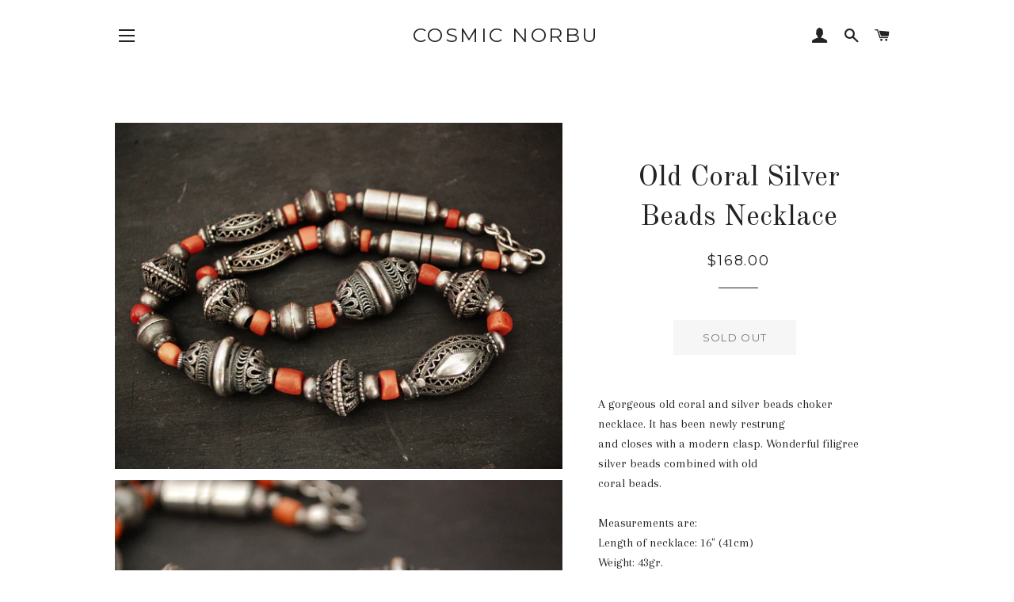

--- FILE ---
content_type: text/html; charset=utf-8
request_url: https://www.cosmicnorbu.com/products/old-coral-silver-beads-necklace
body_size: 15865
content:
<!doctype html>
<!--[if lt IE 7]><html class="no-js lt-ie9 lt-ie8 lt-ie7" lang="en"> <![endif]-->
<!--[if IE 7]><html class="no-js lt-ie9 lt-ie8" lang="en"> <![endif]-->
<!--[if IE 8]><html class="no-js lt-ie9" lang="en"> <![endif]-->
<!--[if IE 9 ]><html class="ie9 no-js"> <![endif]-->
<!--[if (gt IE 9)|!(IE)]><!--> <html class="no-js"> <!--<![endif]-->
<head>

  <!-- Basic page needs ================================================== -->
  <meta charset="utf-8">
  <meta http-equiv="X-UA-Compatible" content="IE=edge,chrome=1">

  

  <!-- Title and description ================================================== -->
  <title>
  Old Coral Silver Beads Necklace &ndash; Cosmic Norbu
  </title>

  
  <meta name="description" content="A gorgeous old coral and silver beads choker necklace. It has been newly restrung and closes with a modern clasp. Wonderful filigree silver beads combined with oldcoral beads. Measurements are:Length of necklace: 16&quot; (41cm)Weight: 43gr.">
  

  <!-- Helpers ================================================== -->
  <!-- /snippets/social-meta-tags.liquid -->




<meta property="og:site_name" content="Cosmic Norbu">
<meta property="og:url" content="https://www.cosmicnorbu.com/products/old-coral-silver-beads-necklace">
<meta property="og:title" content="Old Coral Silver Beads Necklace">
<meta property="og:type" content="product">
<meta property="og:description" content="A gorgeous old coral and silver beads choker necklace. It has been newly restrung and closes with a modern clasp. Wonderful filigree silver beads combined with oldcoral beads. Measurements are:Length of necklace: 16&quot; (41cm)Weight: 43gr.">

  <meta property="og:price:amount" content="168.00">
  <meta property="og:price:currency" content="USD">

<meta property="og:image" content="http://www.cosmicnorbu.com/cdn/shop/products/fc_7ff0e366-7c44-4629-b88e-8298e7031f4e_1200x1200.jpg?v=1538664839"><meta property="og:image" content="http://www.cosmicnorbu.com/cdn/shop/products/fb_8ef64b66-240d-43ad-b950-ddf950a1c329_1200x1200.jpg?v=1538664842"><meta property="og:image" content="http://www.cosmicnorbu.com/cdn/shop/products/ff_ad8fbec0-917d-47c7-a552-b72439e290c6_1200x1200.jpg?v=1538664844">
<meta property="og:image:secure_url" content="https://www.cosmicnorbu.com/cdn/shop/products/fc_7ff0e366-7c44-4629-b88e-8298e7031f4e_1200x1200.jpg?v=1538664839"><meta property="og:image:secure_url" content="https://www.cosmicnorbu.com/cdn/shop/products/fb_8ef64b66-240d-43ad-b950-ddf950a1c329_1200x1200.jpg?v=1538664842"><meta property="og:image:secure_url" content="https://www.cosmicnorbu.com/cdn/shop/products/ff_ad8fbec0-917d-47c7-a552-b72439e290c6_1200x1200.jpg?v=1538664844">


<meta name="twitter:card" content="summary_large_image">
<meta name="twitter:title" content="Old Coral Silver Beads Necklace">
<meta name="twitter:description" content="A gorgeous old coral and silver beads choker necklace. It has been newly restrung and closes with a modern clasp. Wonderful filigree silver beads combined with oldcoral beads. Measurements are:Length of necklace: 16&quot; (41cm)Weight: 43gr.">

  <link rel="canonical" href="https://www.cosmicnorbu.com/products/old-coral-silver-beads-necklace">
  <meta name="viewport" content="width=device-width,initial-scale=1,shrink-to-fit=no">
  <meta name="theme-color" content="#1c1d1d">

  <!-- CSS ================================================== -->
  <link href="//www.cosmicnorbu.com/cdn/shop/t/3/assets/timber.scss.css?v=45673471537228603201674755473" rel="stylesheet" type="text/css" media="all" />
  <link href="//www.cosmicnorbu.com/cdn/shop/t/3/assets/theme.scss.css?v=164899352073050092431674755473" rel="stylesheet" type="text/css" media="all" />
  
  
  
  <link href="//fonts.googleapis.com/css?family=Arapey:400" rel="stylesheet" type="text/css" media="all" />


  
    
    
    <link href="//fonts.googleapis.com/css?family=Old+Standard+TT:400" rel="stylesheet" type="text/css" media="all" />
  


  
    
    
    <link href="//fonts.googleapis.com/css?family=Montserrat:400" rel="stylesheet" type="text/css" media="all" />
  



  <!-- Sections ================================================== -->
  <script>
    window.theme = window.theme || {};
    theme.strings = {
      zoomClose: "Close (Esc)",
      zoomPrev: "Previous (Left arrow key)",
      zoomNext: "Next (Right arrow key)",
      moneyFormat: "${{amount}}",
      addressError: "Error looking up that address",
      addressNoResults: "No results for that address",
      addressQueryLimit: "You have exceeded the Google API usage limit. Consider upgrading to a \u003ca href=\"https:\/\/developers.google.com\/maps\/premium\/usage-limits\"\u003ePremium Plan\u003c\/a\u003e.",
      authError: "There was a problem authenticating your Google Maps account.",
      cartEmpty: "Your cart is currently empty.",
      cartCookie: "Enable cookies to use the shopping cart",
      cartSavings: "I18n Error: Missing interpolation value \"savings\" for \"You're saving {{ savings }}\""
    };
    theme.settings = {
      cartType: "drawer",
      gridType: "collage"
    };
  </script>

  <script src="//www.cosmicnorbu.com/cdn/shop/t/3/assets/jquery-2.2.3.min.js?v=58211863146907186831526823108" type="text/javascript"></script>

  <!--[if (gt IE 9)|!(IE)]><!--><script src="//www.cosmicnorbu.com/cdn/shop/t/3/assets/lazysizes.min.js?v=37531750901115495291526823108" async="async"></script><!--<![endif]-->
  <!--[if lte IE 9]><script src="//www.cosmicnorbu.com/cdn/shop/t/3/assets/lazysizes.min.js?v=37531750901115495291526823108"></script><![endif]-->

  <!--[if (gt IE 9)|!(IE)]><!--><script src="//www.cosmicnorbu.com/cdn/shop/t/3/assets/theme.js?v=124048812093976238201526823113" defer="defer"></script><!--<![endif]-->
  <!--[if lte IE 9]><script src="//www.cosmicnorbu.com/cdn/shop/t/3/assets/theme.js?v=124048812093976238201526823113"></script><![endif]-->

  <!-- Header hook for plugins ================================================== -->
  <script>window.performance && window.performance.mark && window.performance.mark('shopify.content_for_header.start');</script><meta id="shopify-digital-wallet" name="shopify-digital-wallet" content="/12479329/digital_wallets/dialog">
<meta name="shopify-checkout-api-token" content="f94ab90a1412f2d0831205eea8757e92">
<meta id="in-context-paypal-metadata" data-shop-id="12479329" data-venmo-supported="false" data-environment="production" data-locale="en_US" data-paypal-v4="true" data-currency="USD">
<link rel="alternate" type="application/json+oembed" href="https://www.cosmicnorbu.com/products/old-coral-silver-beads-necklace.oembed">
<script async="async" src="/checkouts/internal/preloads.js?locale=en-US"></script>
<link rel="preconnect" href="https://shop.app" crossorigin="anonymous">
<script async="async" src="https://shop.app/checkouts/internal/preloads.js?locale=en-US&shop_id=12479329" crossorigin="anonymous"></script>
<script id="apple-pay-shop-capabilities" type="application/json">{"shopId":12479329,"countryCode":"CH","currencyCode":"USD","merchantCapabilities":["supports3DS"],"merchantId":"gid:\/\/shopify\/Shop\/12479329","merchantName":"Cosmic Norbu","requiredBillingContactFields":["postalAddress","email"],"requiredShippingContactFields":["postalAddress","email"],"shippingType":"shipping","supportedNetworks":["visa","masterCard","amex"],"total":{"type":"pending","label":"Cosmic Norbu","amount":"1.00"},"shopifyPaymentsEnabled":true,"supportsSubscriptions":true}</script>
<script id="shopify-features" type="application/json">{"accessToken":"f94ab90a1412f2d0831205eea8757e92","betas":["rich-media-storefront-analytics"],"domain":"www.cosmicnorbu.com","predictiveSearch":true,"shopId":12479329,"locale":"en"}</script>
<script>var Shopify = Shopify || {};
Shopify.shop = "cosmic-norbu.myshopify.com";
Shopify.locale = "en";
Shopify.currency = {"active":"USD","rate":"1.0"};
Shopify.country = "US";
Shopify.theme = {"name":"Brooklyn","id":32027541581,"schema_name":"Brooklyn","schema_version":"6.2.0","theme_store_id":730,"role":"main"};
Shopify.theme.handle = "null";
Shopify.theme.style = {"id":null,"handle":null};
Shopify.cdnHost = "www.cosmicnorbu.com/cdn";
Shopify.routes = Shopify.routes || {};
Shopify.routes.root = "/";</script>
<script type="module">!function(o){(o.Shopify=o.Shopify||{}).modules=!0}(window);</script>
<script>!function(o){function n(){var o=[];function n(){o.push(Array.prototype.slice.apply(arguments))}return n.q=o,n}var t=o.Shopify=o.Shopify||{};t.loadFeatures=n(),t.autoloadFeatures=n()}(window);</script>
<script>
  window.ShopifyPay = window.ShopifyPay || {};
  window.ShopifyPay.apiHost = "shop.app\/pay";
  window.ShopifyPay.redirectState = null;
</script>
<script id="shop-js-analytics" type="application/json">{"pageType":"product"}</script>
<script defer="defer" async type="module" src="//www.cosmicnorbu.com/cdn/shopifycloud/shop-js/modules/v2/client.init-shop-cart-sync_BT-GjEfc.en.esm.js"></script>
<script defer="defer" async type="module" src="//www.cosmicnorbu.com/cdn/shopifycloud/shop-js/modules/v2/chunk.common_D58fp_Oc.esm.js"></script>
<script defer="defer" async type="module" src="//www.cosmicnorbu.com/cdn/shopifycloud/shop-js/modules/v2/chunk.modal_xMitdFEc.esm.js"></script>
<script type="module">
  await import("//www.cosmicnorbu.com/cdn/shopifycloud/shop-js/modules/v2/client.init-shop-cart-sync_BT-GjEfc.en.esm.js");
await import("//www.cosmicnorbu.com/cdn/shopifycloud/shop-js/modules/v2/chunk.common_D58fp_Oc.esm.js");
await import("//www.cosmicnorbu.com/cdn/shopifycloud/shop-js/modules/v2/chunk.modal_xMitdFEc.esm.js");

  window.Shopify.SignInWithShop?.initShopCartSync?.({"fedCMEnabled":true,"windoidEnabled":true});

</script>
<script>
  window.Shopify = window.Shopify || {};
  if (!window.Shopify.featureAssets) window.Shopify.featureAssets = {};
  window.Shopify.featureAssets['shop-js'] = {"shop-cart-sync":["modules/v2/client.shop-cart-sync_DZOKe7Ll.en.esm.js","modules/v2/chunk.common_D58fp_Oc.esm.js","modules/v2/chunk.modal_xMitdFEc.esm.js"],"init-fed-cm":["modules/v2/client.init-fed-cm_B6oLuCjv.en.esm.js","modules/v2/chunk.common_D58fp_Oc.esm.js","modules/v2/chunk.modal_xMitdFEc.esm.js"],"shop-cash-offers":["modules/v2/client.shop-cash-offers_D2sdYoxE.en.esm.js","modules/v2/chunk.common_D58fp_Oc.esm.js","modules/v2/chunk.modal_xMitdFEc.esm.js"],"shop-login-button":["modules/v2/client.shop-login-button_QeVjl5Y3.en.esm.js","modules/v2/chunk.common_D58fp_Oc.esm.js","modules/v2/chunk.modal_xMitdFEc.esm.js"],"pay-button":["modules/v2/client.pay-button_DXTOsIq6.en.esm.js","modules/v2/chunk.common_D58fp_Oc.esm.js","modules/v2/chunk.modal_xMitdFEc.esm.js"],"shop-button":["modules/v2/client.shop-button_DQZHx9pm.en.esm.js","modules/v2/chunk.common_D58fp_Oc.esm.js","modules/v2/chunk.modal_xMitdFEc.esm.js"],"avatar":["modules/v2/client.avatar_BTnouDA3.en.esm.js"],"init-windoid":["modules/v2/client.init-windoid_CR1B-cfM.en.esm.js","modules/v2/chunk.common_D58fp_Oc.esm.js","modules/v2/chunk.modal_xMitdFEc.esm.js"],"init-shop-for-new-customer-accounts":["modules/v2/client.init-shop-for-new-customer-accounts_C_vY_xzh.en.esm.js","modules/v2/client.shop-login-button_QeVjl5Y3.en.esm.js","modules/v2/chunk.common_D58fp_Oc.esm.js","modules/v2/chunk.modal_xMitdFEc.esm.js"],"init-shop-email-lookup-coordinator":["modules/v2/client.init-shop-email-lookup-coordinator_BI7n9ZSv.en.esm.js","modules/v2/chunk.common_D58fp_Oc.esm.js","modules/v2/chunk.modal_xMitdFEc.esm.js"],"init-shop-cart-sync":["modules/v2/client.init-shop-cart-sync_BT-GjEfc.en.esm.js","modules/v2/chunk.common_D58fp_Oc.esm.js","modules/v2/chunk.modal_xMitdFEc.esm.js"],"shop-toast-manager":["modules/v2/client.shop-toast-manager_DiYdP3xc.en.esm.js","modules/v2/chunk.common_D58fp_Oc.esm.js","modules/v2/chunk.modal_xMitdFEc.esm.js"],"init-customer-accounts":["modules/v2/client.init-customer-accounts_D9ZNqS-Q.en.esm.js","modules/v2/client.shop-login-button_QeVjl5Y3.en.esm.js","modules/v2/chunk.common_D58fp_Oc.esm.js","modules/v2/chunk.modal_xMitdFEc.esm.js"],"init-customer-accounts-sign-up":["modules/v2/client.init-customer-accounts-sign-up_iGw4briv.en.esm.js","modules/v2/client.shop-login-button_QeVjl5Y3.en.esm.js","modules/v2/chunk.common_D58fp_Oc.esm.js","modules/v2/chunk.modal_xMitdFEc.esm.js"],"shop-follow-button":["modules/v2/client.shop-follow-button_CqMgW2wH.en.esm.js","modules/v2/chunk.common_D58fp_Oc.esm.js","modules/v2/chunk.modal_xMitdFEc.esm.js"],"checkout-modal":["modules/v2/client.checkout-modal_xHeaAweL.en.esm.js","modules/v2/chunk.common_D58fp_Oc.esm.js","modules/v2/chunk.modal_xMitdFEc.esm.js"],"shop-login":["modules/v2/client.shop-login_D91U-Q7h.en.esm.js","modules/v2/chunk.common_D58fp_Oc.esm.js","modules/v2/chunk.modal_xMitdFEc.esm.js"],"lead-capture":["modules/v2/client.lead-capture_BJmE1dJe.en.esm.js","modules/v2/chunk.common_D58fp_Oc.esm.js","modules/v2/chunk.modal_xMitdFEc.esm.js"],"payment-terms":["modules/v2/client.payment-terms_Ci9AEqFq.en.esm.js","modules/v2/chunk.common_D58fp_Oc.esm.js","modules/v2/chunk.modal_xMitdFEc.esm.js"]};
</script>
<script id="__st">var __st={"a":12479329,"offset":3600,"reqid":"27cfcbce-3401-43fb-a1f5-88780709d076-1769292160","pageurl":"www.cosmicnorbu.com\/products\/old-coral-silver-beads-necklace","u":"ff4168395bc6","p":"product","rtyp":"product","rid":1447421214797};</script>
<script>window.ShopifyPaypalV4VisibilityTracking = true;</script>
<script id="captcha-bootstrap">!function(){'use strict';const t='contact',e='account',n='new_comment',o=[[t,t],['blogs',n],['comments',n],[t,'customer']],c=[[e,'customer_login'],[e,'guest_login'],[e,'recover_customer_password'],[e,'create_customer']],r=t=>t.map((([t,e])=>`form[action*='/${t}']:not([data-nocaptcha='true']) input[name='form_type'][value='${e}']`)).join(','),a=t=>()=>t?[...document.querySelectorAll(t)].map((t=>t.form)):[];function s(){const t=[...o],e=r(t);return a(e)}const i='password',u='form_key',d=['recaptcha-v3-token','g-recaptcha-response','h-captcha-response',i],f=()=>{try{return window.sessionStorage}catch{return}},m='__shopify_v',_=t=>t.elements[u];function p(t,e,n=!1){try{const o=window.sessionStorage,c=JSON.parse(o.getItem(e)),{data:r}=function(t){const{data:e,action:n}=t;return t[m]||n?{data:e,action:n}:{data:t,action:n}}(c);for(const[e,n]of Object.entries(r))t.elements[e]&&(t.elements[e].value=n);n&&o.removeItem(e)}catch(o){console.error('form repopulation failed',{error:o})}}const l='form_type',E='cptcha';function T(t){t.dataset[E]=!0}const w=window,h=w.document,L='Shopify',v='ce_forms',y='captcha';let A=!1;((t,e)=>{const n=(g='f06e6c50-85a8-45c8-87d0-21a2b65856fe',I='https://cdn.shopify.com/shopifycloud/storefront-forms-hcaptcha/ce_storefront_forms_captcha_hcaptcha.v1.5.2.iife.js',D={infoText:'Protected by hCaptcha',privacyText:'Privacy',termsText:'Terms'},(t,e,n)=>{const o=w[L][v],c=o.bindForm;if(c)return c(t,g,e,D).then(n);var r;o.q.push([[t,g,e,D],n]),r=I,A||(h.body.append(Object.assign(h.createElement('script'),{id:'captcha-provider',async:!0,src:r})),A=!0)});var g,I,D;w[L]=w[L]||{},w[L][v]=w[L][v]||{},w[L][v].q=[],w[L][y]=w[L][y]||{},w[L][y].protect=function(t,e){n(t,void 0,e),T(t)},Object.freeze(w[L][y]),function(t,e,n,w,h,L){const[v,y,A,g]=function(t,e,n){const i=e?o:[],u=t?c:[],d=[...i,...u],f=r(d),m=r(i),_=r(d.filter((([t,e])=>n.includes(e))));return[a(f),a(m),a(_),s()]}(w,h,L),I=t=>{const e=t.target;return e instanceof HTMLFormElement?e:e&&e.form},D=t=>v().includes(t);t.addEventListener('submit',(t=>{const e=I(t);if(!e)return;const n=D(e)&&!e.dataset.hcaptchaBound&&!e.dataset.recaptchaBound,o=_(e),c=g().includes(e)&&(!o||!o.value);(n||c)&&t.preventDefault(),c&&!n&&(function(t){try{if(!f())return;!function(t){const e=f();if(!e)return;const n=_(t);if(!n)return;const o=n.value;o&&e.removeItem(o)}(t);const e=Array.from(Array(32),(()=>Math.random().toString(36)[2])).join('');!function(t,e){_(t)||t.append(Object.assign(document.createElement('input'),{type:'hidden',name:u})),t.elements[u].value=e}(t,e),function(t,e){const n=f();if(!n)return;const o=[...t.querySelectorAll(`input[type='${i}']`)].map((({name:t})=>t)),c=[...d,...o],r={};for(const[a,s]of new FormData(t).entries())c.includes(a)||(r[a]=s);n.setItem(e,JSON.stringify({[m]:1,action:t.action,data:r}))}(t,e)}catch(e){console.error('failed to persist form',e)}}(e),e.submit())}));const S=(t,e)=>{t&&!t.dataset[E]&&(n(t,e.some((e=>e===t))),T(t))};for(const o of['focusin','change'])t.addEventListener(o,(t=>{const e=I(t);D(e)&&S(e,y())}));const B=e.get('form_key'),M=e.get(l),P=B&&M;t.addEventListener('DOMContentLoaded',(()=>{const t=y();if(P)for(const e of t)e.elements[l].value===M&&p(e,B);[...new Set([...A(),...v().filter((t=>'true'===t.dataset.shopifyCaptcha))])].forEach((e=>S(e,t)))}))}(h,new URLSearchParams(w.location.search),n,t,e,['guest_login'])})(!0,!0)}();</script>
<script integrity="sha256-4kQ18oKyAcykRKYeNunJcIwy7WH5gtpwJnB7kiuLZ1E=" data-source-attribution="shopify.loadfeatures" defer="defer" src="//www.cosmicnorbu.com/cdn/shopifycloud/storefront/assets/storefront/load_feature-a0a9edcb.js" crossorigin="anonymous"></script>
<script crossorigin="anonymous" defer="defer" src="//www.cosmicnorbu.com/cdn/shopifycloud/storefront/assets/shopify_pay/storefront-65b4c6d7.js?v=20250812"></script>
<script data-source-attribution="shopify.dynamic_checkout.dynamic.init">var Shopify=Shopify||{};Shopify.PaymentButton=Shopify.PaymentButton||{isStorefrontPortableWallets:!0,init:function(){window.Shopify.PaymentButton.init=function(){};var t=document.createElement("script");t.src="https://www.cosmicnorbu.com/cdn/shopifycloud/portable-wallets/latest/portable-wallets.en.js",t.type="module",document.head.appendChild(t)}};
</script>
<script data-source-attribution="shopify.dynamic_checkout.buyer_consent">
  function portableWalletsHideBuyerConsent(e){var t=document.getElementById("shopify-buyer-consent"),n=document.getElementById("shopify-subscription-policy-button");t&&n&&(t.classList.add("hidden"),t.setAttribute("aria-hidden","true"),n.removeEventListener("click",e))}function portableWalletsShowBuyerConsent(e){var t=document.getElementById("shopify-buyer-consent"),n=document.getElementById("shopify-subscription-policy-button");t&&n&&(t.classList.remove("hidden"),t.removeAttribute("aria-hidden"),n.addEventListener("click",e))}window.Shopify?.PaymentButton&&(window.Shopify.PaymentButton.hideBuyerConsent=portableWalletsHideBuyerConsent,window.Shopify.PaymentButton.showBuyerConsent=portableWalletsShowBuyerConsent);
</script>
<script data-source-attribution="shopify.dynamic_checkout.cart.bootstrap">document.addEventListener("DOMContentLoaded",(function(){function t(){return document.querySelector("shopify-accelerated-checkout-cart, shopify-accelerated-checkout")}if(t())Shopify.PaymentButton.init();else{new MutationObserver((function(e,n){t()&&(Shopify.PaymentButton.init(),n.disconnect())})).observe(document.body,{childList:!0,subtree:!0})}}));
</script>
<link id="shopify-accelerated-checkout-styles" rel="stylesheet" media="screen" href="https://www.cosmicnorbu.com/cdn/shopifycloud/portable-wallets/latest/accelerated-checkout-backwards-compat.css" crossorigin="anonymous">
<style id="shopify-accelerated-checkout-cart">
        #shopify-buyer-consent {
  margin-top: 1em;
  display: inline-block;
  width: 100%;
}

#shopify-buyer-consent.hidden {
  display: none;
}

#shopify-subscription-policy-button {
  background: none;
  border: none;
  padding: 0;
  text-decoration: underline;
  font-size: inherit;
  cursor: pointer;
}

#shopify-subscription-policy-button::before {
  box-shadow: none;
}

      </style>

<script>window.performance && window.performance.mark && window.performance.mark('shopify.content_for_header.end');</script>
  <!-- /snippets/oldIE-js.liquid -->

<!--[if lt IE 9]>
<script src="//cdnjs.cloudflare.com/ajax/libs/html5shiv/3.7.2/html5shiv.min.js" type="text/javascript"></script>
<![endif]-->


<!--[if (lte IE 9) ]><script src="//www.cosmicnorbu.com/cdn/shop/t/3/assets/match-media.min.js?v=159635276924582161481526823108" type="text/javascript"></script><![endif]-->


  <script src="//www.cosmicnorbu.com/cdn/shop/t/3/assets/modernizr.min.js?v=21391054748206432451526823109" type="text/javascript"></script>

  
  

<link href="https://monorail-edge.shopifysvc.com" rel="dns-prefetch">
<script>(function(){if ("sendBeacon" in navigator && "performance" in window) {try {var session_token_from_headers = performance.getEntriesByType('navigation')[0].serverTiming.find(x => x.name == '_s').description;} catch {var session_token_from_headers = undefined;}var session_cookie_matches = document.cookie.match(/_shopify_s=([^;]*)/);var session_token_from_cookie = session_cookie_matches && session_cookie_matches.length === 2 ? session_cookie_matches[1] : "";var session_token = session_token_from_headers || session_token_from_cookie || "";function handle_abandonment_event(e) {var entries = performance.getEntries().filter(function(entry) {return /monorail-edge.shopifysvc.com/.test(entry.name);});if (!window.abandonment_tracked && entries.length === 0) {window.abandonment_tracked = true;var currentMs = Date.now();var navigation_start = performance.timing.navigationStart;var payload = {shop_id: 12479329,url: window.location.href,navigation_start,duration: currentMs - navigation_start,session_token,page_type: "product"};window.navigator.sendBeacon("https://monorail-edge.shopifysvc.com/v1/produce", JSON.stringify({schema_id: "online_store_buyer_site_abandonment/1.1",payload: payload,metadata: {event_created_at_ms: currentMs,event_sent_at_ms: currentMs}}));}}window.addEventListener('pagehide', handle_abandonment_event);}}());</script>
<script id="web-pixels-manager-setup">(function e(e,d,r,n,o){if(void 0===o&&(o={}),!Boolean(null===(a=null===(i=window.Shopify)||void 0===i?void 0:i.analytics)||void 0===a?void 0:a.replayQueue)){var i,a;window.Shopify=window.Shopify||{};var t=window.Shopify;t.analytics=t.analytics||{};var s=t.analytics;s.replayQueue=[],s.publish=function(e,d,r){return s.replayQueue.push([e,d,r]),!0};try{self.performance.mark("wpm:start")}catch(e){}var l=function(){var e={modern:/Edge?\/(1{2}[4-9]|1[2-9]\d|[2-9]\d{2}|\d{4,})\.\d+(\.\d+|)|Firefox\/(1{2}[4-9]|1[2-9]\d|[2-9]\d{2}|\d{4,})\.\d+(\.\d+|)|Chrom(ium|e)\/(9{2}|\d{3,})\.\d+(\.\d+|)|(Maci|X1{2}).+ Version\/(15\.\d+|(1[6-9]|[2-9]\d|\d{3,})\.\d+)([,.]\d+|)( \(\w+\)|)( Mobile\/\w+|) Safari\/|Chrome.+OPR\/(9{2}|\d{3,})\.\d+\.\d+|(CPU[ +]OS|iPhone[ +]OS|CPU[ +]iPhone|CPU IPhone OS|CPU iPad OS)[ +]+(15[._]\d+|(1[6-9]|[2-9]\d|\d{3,})[._]\d+)([._]\d+|)|Android:?[ /-](13[3-9]|1[4-9]\d|[2-9]\d{2}|\d{4,})(\.\d+|)(\.\d+|)|Android.+Firefox\/(13[5-9]|1[4-9]\d|[2-9]\d{2}|\d{4,})\.\d+(\.\d+|)|Android.+Chrom(ium|e)\/(13[3-9]|1[4-9]\d|[2-9]\d{2}|\d{4,})\.\d+(\.\d+|)|SamsungBrowser\/([2-9]\d|\d{3,})\.\d+/,legacy:/Edge?\/(1[6-9]|[2-9]\d|\d{3,})\.\d+(\.\d+|)|Firefox\/(5[4-9]|[6-9]\d|\d{3,})\.\d+(\.\d+|)|Chrom(ium|e)\/(5[1-9]|[6-9]\d|\d{3,})\.\d+(\.\d+|)([\d.]+$|.*Safari\/(?![\d.]+ Edge\/[\d.]+$))|(Maci|X1{2}).+ Version\/(10\.\d+|(1[1-9]|[2-9]\d|\d{3,})\.\d+)([,.]\d+|)( \(\w+\)|)( Mobile\/\w+|) Safari\/|Chrome.+OPR\/(3[89]|[4-9]\d|\d{3,})\.\d+\.\d+|(CPU[ +]OS|iPhone[ +]OS|CPU[ +]iPhone|CPU IPhone OS|CPU iPad OS)[ +]+(10[._]\d+|(1[1-9]|[2-9]\d|\d{3,})[._]\d+)([._]\d+|)|Android:?[ /-](13[3-9]|1[4-9]\d|[2-9]\d{2}|\d{4,})(\.\d+|)(\.\d+|)|Mobile Safari.+OPR\/([89]\d|\d{3,})\.\d+\.\d+|Android.+Firefox\/(13[5-9]|1[4-9]\d|[2-9]\d{2}|\d{4,})\.\d+(\.\d+|)|Android.+Chrom(ium|e)\/(13[3-9]|1[4-9]\d|[2-9]\d{2}|\d{4,})\.\d+(\.\d+|)|Android.+(UC? ?Browser|UCWEB|U3)[ /]?(15\.([5-9]|\d{2,})|(1[6-9]|[2-9]\d|\d{3,})\.\d+)\.\d+|SamsungBrowser\/(5\.\d+|([6-9]|\d{2,})\.\d+)|Android.+MQ{2}Browser\/(14(\.(9|\d{2,})|)|(1[5-9]|[2-9]\d|\d{3,})(\.\d+|))(\.\d+|)|K[Aa][Ii]OS\/(3\.\d+|([4-9]|\d{2,})\.\d+)(\.\d+|)/},d=e.modern,r=e.legacy,n=navigator.userAgent;return n.match(d)?"modern":n.match(r)?"legacy":"unknown"}(),u="modern"===l?"modern":"legacy",c=(null!=n?n:{modern:"",legacy:""})[u],f=function(e){return[e.baseUrl,"/wpm","/b",e.hashVersion,"modern"===e.buildTarget?"m":"l",".js"].join("")}({baseUrl:d,hashVersion:r,buildTarget:u}),m=function(e){var d=e.version,r=e.bundleTarget,n=e.surface,o=e.pageUrl,i=e.monorailEndpoint;return{emit:function(e){var a=e.status,t=e.errorMsg,s=(new Date).getTime(),l=JSON.stringify({metadata:{event_sent_at_ms:s},events:[{schema_id:"web_pixels_manager_load/3.1",payload:{version:d,bundle_target:r,page_url:o,status:a,surface:n,error_msg:t},metadata:{event_created_at_ms:s}}]});if(!i)return console&&console.warn&&console.warn("[Web Pixels Manager] No Monorail endpoint provided, skipping logging."),!1;try{return self.navigator.sendBeacon.bind(self.navigator)(i,l)}catch(e){}var u=new XMLHttpRequest;try{return u.open("POST",i,!0),u.setRequestHeader("Content-Type","text/plain"),u.send(l),!0}catch(e){return console&&console.warn&&console.warn("[Web Pixels Manager] Got an unhandled error while logging to Monorail."),!1}}}}({version:r,bundleTarget:l,surface:e.surface,pageUrl:self.location.href,monorailEndpoint:e.monorailEndpoint});try{o.browserTarget=l,function(e){var d=e.src,r=e.async,n=void 0===r||r,o=e.onload,i=e.onerror,a=e.sri,t=e.scriptDataAttributes,s=void 0===t?{}:t,l=document.createElement("script"),u=document.querySelector("head"),c=document.querySelector("body");if(l.async=n,l.src=d,a&&(l.integrity=a,l.crossOrigin="anonymous"),s)for(var f in s)if(Object.prototype.hasOwnProperty.call(s,f))try{l.dataset[f]=s[f]}catch(e){}if(o&&l.addEventListener("load",o),i&&l.addEventListener("error",i),u)u.appendChild(l);else{if(!c)throw new Error("Did not find a head or body element to append the script");c.appendChild(l)}}({src:f,async:!0,onload:function(){if(!function(){var e,d;return Boolean(null===(d=null===(e=window.Shopify)||void 0===e?void 0:e.analytics)||void 0===d?void 0:d.initialized)}()){var d=window.webPixelsManager.init(e)||void 0;if(d){var r=window.Shopify.analytics;r.replayQueue.forEach((function(e){var r=e[0],n=e[1],o=e[2];d.publishCustomEvent(r,n,o)})),r.replayQueue=[],r.publish=d.publishCustomEvent,r.visitor=d.visitor,r.initialized=!0}}},onerror:function(){return m.emit({status:"failed",errorMsg:"".concat(f," has failed to load")})},sri:function(e){var d=/^sha384-[A-Za-z0-9+/=]+$/;return"string"==typeof e&&d.test(e)}(c)?c:"",scriptDataAttributes:o}),m.emit({status:"loading"})}catch(e){m.emit({status:"failed",errorMsg:(null==e?void 0:e.message)||"Unknown error"})}}})({shopId: 12479329,storefrontBaseUrl: "https://www.cosmicnorbu.com",extensionsBaseUrl: "https://extensions.shopifycdn.com/cdn/shopifycloud/web-pixels-manager",monorailEndpoint: "https://monorail-edge.shopifysvc.com/unstable/produce_batch",surface: "storefront-renderer",enabledBetaFlags: ["2dca8a86"],webPixelsConfigList: [{"id":"shopify-app-pixel","configuration":"{}","eventPayloadVersion":"v1","runtimeContext":"STRICT","scriptVersion":"0450","apiClientId":"shopify-pixel","type":"APP","privacyPurposes":["ANALYTICS","MARKETING"]},{"id":"shopify-custom-pixel","eventPayloadVersion":"v1","runtimeContext":"LAX","scriptVersion":"0450","apiClientId":"shopify-pixel","type":"CUSTOM","privacyPurposes":["ANALYTICS","MARKETING"]}],isMerchantRequest: false,initData: {"shop":{"name":"Cosmic Norbu","paymentSettings":{"currencyCode":"USD"},"myshopifyDomain":"cosmic-norbu.myshopify.com","countryCode":"CH","storefrontUrl":"https:\/\/www.cosmicnorbu.com"},"customer":null,"cart":null,"checkout":null,"productVariants":[{"price":{"amount":168.0,"currencyCode":"USD"},"product":{"title":"Old Coral Silver Beads Necklace","vendor":"Cosmic Norbu","id":"1447421214797","untranslatedTitle":"Old Coral Silver Beads Necklace","url":"\/products\/old-coral-silver-beads-necklace","type":""},"id":"12942267842637","image":{"src":"\/\/www.cosmicnorbu.com\/cdn\/shop\/products\/fc_7ff0e366-7c44-4629-b88e-8298e7031f4e.jpg?v=1538664839"},"sku":"r 50","title":"Default Title","untranslatedTitle":"Default Title"}],"purchasingCompany":null},},"https://www.cosmicnorbu.com/cdn","fcfee988w5aeb613cpc8e4bc33m6693e112",{"modern":"","legacy":""},{"shopId":"12479329","storefrontBaseUrl":"https:\/\/www.cosmicnorbu.com","extensionBaseUrl":"https:\/\/extensions.shopifycdn.com\/cdn\/shopifycloud\/web-pixels-manager","surface":"storefront-renderer","enabledBetaFlags":"[\"2dca8a86\"]","isMerchantRequest":"false","hashVersion":"fcfee988w5aeb613cpc8e4bc33m6693e112","publish":"custom","events":"[[\"page_viewed\",{}],[\"product_viewed\",{\"productVariant\":{\"price\":{\"amount\":168.0,\"currencyCode\":\"USD\"},\"product\":{\"title\":\"Old Coral Silver Beads Necklace\",\"vendor\":\"Cosmic Norbu\",\"id\":\"1447421214797\",\"untranslatedTitle\":\"Old Coral Silver Beads Necklace\",\"url\":\"\/products\/old-coral-silver-beads-necklace\",\"type\":\"\"},\"id\":\"12942267842637\",\"image\":{\"src\":\"\/\/www.cosmicnorbu.com\/cdn\/shop\/products\/fc_7ff0e366-7c44-4629-b88e-8298e7031f4e.jpg?v=1538664839\"},\"sku\":\"r 50\",\"title\":\"Default Title\",\"untranslatedTitle\":\"Default Title\"}}]]"});</script><script>
  window.ShopifyAnalytics = window.ShopifyAnalytics || {};
  window.ShopifyAnalytics.meta = window.ShopifyAnalytics.meta || {};
  window.ShopifyAnalytics.meta.currency = 'USD';
  var meta = {"product":{"id":1447421214797,"gid":"gid:\/\/shopify\/Product\/1447421214797","vendor":"Cosmic Norbu","type":"","handle":"old-coral-silver-beads-necklace","variants":[{"id":12942267842637,"price":16800,"name":"Old Coral Silver Beads Necklace","public_title":null,"sku":"r 50"}],"remote":false},"page":{"pageType":"product","resourceType":"product","resourceId":1447421214797,"requestId":"27cfcbce-3401-43fb-a1f5-88780709d076-1769292160"}};
  for (var attr in meta) {
    window.ShopifyAnalytics.meta[attr] = meta[attr];
  }
</script>
<script class="analytics">
  (function () {
    var customDocumentWrite = function(content) {
      var jquery = null;

      if (window.jQuery) {
        jquery = window.jQuery;
      } else if (window.Checkout && window.Checkout.$) {
        jquery = window.Checkout.$;
      }

      if (jquery) {
        jquery('body').append(content);
      }
    };

    var hasLoggedConversion = function(token) {
      if (token) {
        return document.cookie.indexOf('loggedConversion=' + token) !== -1;
      }
      return false;
    }

    var setCookieIfConversion = function(token) {
      if (token) {
        var twoMonthsFromNow = new Date(Date.now());
        twoMonthsFromNow.setMonth(twoMonthsFromNow.getMonth() + 2);

        document.cookie = 'loggedConversion=' + token + '; expires=' + twoMonthsFromNow;
      }
    }

    var trekkie = window.ShopifyAnalytics.lib = window.trekkie = window.trekkie || [];
    if (trekkie.integrations) {
      return;
    }
    trekkie.methods = [
      'identify',
      'page',
      'ready',
      'track',
      'trackForm',
      'trackLink'
    ];
    trekkie.factory = function(method) {
      return function() {
        var args = Array.prototype.slice.call(arguments);
        args.unshift(method);
        trekkie.push(args);
        return trekkie;
      };
    };
    for (var i = 0; i < trekkie.methods.length; i++) {
      var key = trekkie.methods[i];
      trekkie[key] = trekkie.factory(key);
    }
    trekkie.load = function(config) {
      trekkie.config = config || {};
      trekkie.config.initialDocumentCookie = document.cookie;
      var first = document.getElementsByTagName('script')[0];
      var script = document.createElement('script');
      script.type = 'text/javascript';
      script.onerror = function(e) {
        var scriptFallback = document.createElement('script');
        scriptFallback.type = 'text/javascript';
        scriptFallback.onerror = function(error) {
                var Monorail = {
      produce: function produce(monorailDomain, schemaId, payload) {
        var currentMs = new Date().getTime();
        var event = {
          schema_id: schemaId,
          payload: payload,
          metadata: {
            event_created_at_ms: currentMs,
            event_sent_at_ms: currentMs
          }
        };
        return Monorail.sendRequest("https://" + monorailDomain + "/v1/produce", JSON.stringify(event));
      },
      sendRequest: function sendRequest(endpointUrl, payload) {
        // Try the sendBeacon API
        if (window && window.navigator && typeof window.navigator.sendBeacon === 'function' && typeof window.Blob === 'function' && !Monorail.isIos12()) {
          var blobData = new window.Blob([payload], {
            type: 'text/plain'
          });

          if (window.navigator.sendBeacon(endpointUrl, blobData)) {
            return true;
          } // sendBeacon was not successful

        } // XHR beacon

        var xhr = new XMLHttpRequest();

        try {
          xhr.open('POST', endpointUrl);
          xhr.setRequestHeader('Content-Type', 'text/plain');
          xhr.send(payload);
        } catch (e) {
          console.log(e);
        }

        return false;
      },
      isIos12: function isIos12() {
        return window.navigator.userAgent.lastIndexOf('iPhone; CPU iPhone OS 12_') !== -1 || window.navigator.userAgent.lastIndexOf('iPad; CPU OS 12_') !== -1;
      }
    };
    Monorail.produce('monorail-edge.shopifysvc.com',
      'trekkie_storefront_load_errors/1.1',
      {shop_id: 12479329,
      theme_id: 32027541581,
      app_name: "storefront",
      context_url: window.location.href,
      source_url: "//www.cosmicnorbu.com/cdn/s/trekkie.storefront.8d95595f799fbf7e1d32231b9a28fd43b70c67d3.min.js"});

        };
        scriptFallback.async = true;
        scriptFallback.src = '//www.cosmicnorbu.com/cdn/s/trekkie.storefront.8d95595f799fbf7e1d32231b9a28fd43b70c67d3.min.js';
        first.parentNode.insertBefore(scriptFallback, first);
      };
      script.async = true;
      script.src = '//www.cosmicnorbu.com/cdn/s/trekkie.storefront.8d95595f799fbf7e1d32231b9a28fd43b70c67d3.min.js';
      first.parentNode.insertBefore(script, first);
    };
    trekkie.load(
      {"Trekkie":{"appName":"storefront","development":false,"defaultAttributes":{"shopId":12479329,"isMerchantRequest":null,"themeId":32027541581,"themeCityHash":"11911252341059271998","contentLanguage":"en","currency":"USD","eventMetadataId":"2895b8dc-d5af-4f53-a14b-117f00772722"},"isServerSideCookieWritingEnabled":true,"monorailRegion":"shop_domain","enabledBetaFlags":["65f19447"]},"Session Attribution":{},"S2S":{"facebookCapiEnabled":false,"source":"trekkie-storefront-renderer","apiClientId":580111}}
    );

    var loaded = false;
    trekkie.ready(function() {
      if (loaded) return;
      loaded = true;

      window.ShopifyAnalytics.lib = window.trekkie;

      var originalDocumentWrite = document.write;
      document.write = customDocumentWrite;
      try { window.ShopifyAnalytics.merchantGoogleAnalytics.call(this); } catch(error) {};
      document.write = originalDocumentWrite;

      window.ShopifyAnalytics.lib.page(null,{"pageType":"product","resourceType":"product","resourceId":1447421214797,"requestId":"27cfcbce-3401-43fb-a1f5-88780709d076-1769292160","shopifyEmitted":true});

      var match = window.location.pathname.match(/checkouts\/(.+)\/(thank_you|post_purchase)/)
      var token = match? match[1]: undefined;
      if (!hasLoggedConversion(token)) {
        setCookieIfConversion(token);
        window.ShopifyAnalytics.lib.track("Viewed Product",{"currency":"USD","variantId":12942267842637,"productId":1447421214797,"productGid":"gid:\/\/shopify\/Product\/1447421214797","name":"Old Coral Silver Beads Necklace","price":"168.00","sku":"r 50","brand":"Cosmic Norbu","variant":null,"category":"","nonInteraction":true,"remote":false},undefined,undefined,{"shopifyEmitted":true});
      window.ShopifyAnalytics.lib.track("monorail:\/\/trekkie_storefront_viewed_product\/1.1",{"currency":"USD","variantId":12942267842637,"productId":1447421214797,"productGid":"gid:\/\/shopify\/Product\/1447421214797","name":"Old Coral Silver Beads Necklace","price":"168.00","sku":"r 50","brand":"Cosmic Norbu","variant":null,"category":"","nonInteraction":true,"remote":false,"referer":"https:\/\/www.cosmicnorbu.com\/products\/old-coral-silver-beads-necklace"});
      }
    });


        var eventsListenerScript = document.createElement('script');
        eventsListenerScript.async = true;
        eventsListenerScript.src = "//www.cosmicnorbu.com/cdn/shopifycloud/storefront/assets/shop_events_listener-3da45d37.js";
        document.getElementsByTagName('head')[0].appendChild(eventsListenerScript);

})();</script>
<script
  defer
  src="https://www.cosmicnorbu.com/cdn/shopifycloud/perf-kit/shopify-perf-kit-3.0.4.min.js"
  data-application="storefront-renderer"
  data-shop-id="12479329"
  data-render-region="gcp-us-east1"
  data-page-type="product"
  data-theme-instance-id="32027541581"
  data-theme-name="Brooklyn"
  data-theme-version="6.2.0"
  data-monorail-region="shop_domain"
  data-resource-timing-sampling-rate="10"
  data-shs="true"
  data-shs-beacon="true"
  data-shs-export-with-fetch="true"
  data-shs-logs-sample-rate="1"
  data-shs-beacon-endpoint="https://www.cosmicnorbu.com/api/collect"
></script>
</head>


<body id="old-coral-silver-beads-necklace" class="template-product">

  <div id="NavDrawer" class="drawer drawer--left">
    <div id="shopify-section-drawer-menu" class="shopify-section"><div data-section-id="drawer-menu" data-section-type="drawer-menu-section">
  <div class="drawer__inner drawer-left__inner">

    

    <ul class="mobile-nav">
      
        

          <li class="mobile-nav__item">
            <a
              href="/"
              class="mobile-nav__link"
              >
                Home
            </a>
          </li>

        
      
        

          <li class="mobile-nav__item">
            <a
              href="/collections"
              class="mobile-nav__link"
              >
                Products
            </a>
          </li>

        
      
        

          <li class="mobile-nav__item">
            <a
              href="/pages/about-us"
              class="mobile-nav__link"
              >
                About us
            </a>
          </li>

        
      
        

          <li class="mobile-nav__item">
            <a
              href="/search"
              class="mobile-nav__link"
              >
                Search
            </a>
          </li>

        
      
        

          <li class="mobile-nav__item">
            <a
              href="mailto:contact@cosmicnorbu.com"
              class="mobile-nav__link"
              >
                Contact
            </a>
          </li>

        
      
      
      <li class="mobile-nav__spacer"></li>

      
      
        
          <li class="mobile-nav__item mobile-nav__item--secondary">
            <a href="/account/login" id="customer_login_link">Log In</a>
          </li>
          <li class="mobile-nav__item mobile-nav__item--secondary">
            <a href="/account/register" id="customer_register_link">Create Account</a>
          </li>
        
      
      
        <li class="mobile-nav__item mobile-nav__item--secondary"><a href="/pages/about-us">About us</a></li>
      
        <li class="mobile-nav__item mobile-nav__item--secondary"><a href="/search">Search</a></li>
      
    </ul>
    <!-- //mobile-nav -->
  </div>
</div>


</div>
  </div>
  <div id="CartDrawer" class="drawer drawer--right drawer--has-fixed-footer">
    <div class="drawer__fixed-header">
      <div class="drawer__header">
        <div class="drawer__title">Your cart</div>
        <div class="drawer__close">
          <button type="button" class="icon-fallback-text drawer__close-button js-drawer-close">
            <span class="icon icon-x" aria-hidden="true"></span>
            <span class="fallback-text">Close Cart</span>
          </button>
        </div>
      </div>
    </div>
    <div class="drawer__inner">
      <div id="CartContainer" class="drawer__cart"></div>
    </div>
  </div>

  <div id="PageContainer" class="page-container">

    <div id="shopify-section-header" class="shopify-section"><style>
  .site-header__logo img {
    max-width: 180px;
  }

  @media screen and (max-width: 768px) {
    .site-header__logo img {
      max-width: 100%;
    }
  }
</style>


<div data-section-id="header" data-section-type="header-section" data-template="product">
  <div class="header-container">
    <div class="header-wrapper">
      
        
      

      <header class="site-header" role="banner">
        <div class="wrapper">
          <div class="grid--full grid--table">
            <div class="grid__item large--hide large--one-sixth one-quarter">
              <div class="site-nav--open site-nav--mobile">
                <button type="button" class="icon-fallback-text site-nav__link site-nav__link--burger js-drawer-open-button-left" aria-controls="NavDrawer">
                  <span class="burger-icon burger-icon--top"></span>
                  <span class="burger-icon burger-icon--mid"></span>
                  <span class="burger-icon burger-icon--bottom"></span>
                  <span class="fallback-text">Site navigation</span>
                </button>
              </div>
            </div>
            <div class="grid__item large--one-third medium-down--one-half">
              
              
                <div class="h1 site-header__logo large--left" itemscope itemtype="http://schema.org/Organization">
              
                

                
                  <a href="/" itemprop="url">Cosmic Norbu</a>
                
              
                </div>
              
            </div>
            <nav class="grid__item large--two-thirds large--text-right medium-down--hide" role="navigation">
              
              <!-- begin site-nav -->
              <ul class="site-nav" id="AccessibleNav">
                
                  
                    <li class="site-nav__item">
                      <a
                        href="/"
                        class="site-nav__link"
                        data-meganav-type="child"
                        >
                          Home
                      </a>
                    </li>
                  
                
                  
                    <li class="site-nav__item">
                      <a
                        href="/collections"
                        class="site-nav__link"
                        data-meganav-type="child"
                        >
                          Products
                      </a>
                    </li>
                  
                
                  
                    <li class="site-nav__item">
                      <a
                        href="/pages/about-us"
                        class="site-nav__link"
                        data-meganav-type="child"
                        >
                          About us
                      </a>
                    </li>
                  
                
                  
                    <li class="site-nav__item">
                      <a
                        href="/search"
                        class="site-nav__link"
                        data-meganav-type="child"
                        >
                          Search
                      </a>
                    </li>
                  
                
                  
                    <li class="site-nav__item">
                      <a
                        href="mailto:contact@cosmicnorbu.com"
                        class="site-nav__link"
                        data-meganav-type="child"
                        >
                          Contact
                      </a>
                    </li>
                  
                

                
                
                  <li class="site-nav__item site-nav__expanded-item site-nav__item--compressed">
                    <a class="site-nav__link site-nav__link--icon" href="/account">
                      <span class="icon-fallback-text">
                        <span class="icon icon-customer" aria-hidden="true"></span>
                        <span class="fallback-text">
                          
                            Log In
                          
                        </span>
                      </span>
                    </a>
                  </li>
                

                
                  
                  
                  <li class="site-nav__item site-nav__item--compressed">
                    <a href="/search" class="site-nav__link site-nav__link--icon js-toggle-search-modal" data-mfp-src="#SearchModal">
                      <span class="icon-fallback-text">
                        <span class="icon icon-search" aria-hidden="true"></span>
                        <span class="fallback-text">Search</span>
                      </span>
                    </a>
                  </li>
                

                <li class="site-nav__item site-nav__item--compressed">
                  <a href="/cart" class="site-nav__link site-nav__link--icon cart-link js-drawer-open-button-right" aria-controls="CartDrawer">
                    <span class="icon-fallback-text">
                      <span class="icon icon-cart" aria-hidden="true"></span>
                      <span class="fallback-text">Cart</span>
                    </span>
                    <span class="cart-link__bubble"></span>
                  </a>
                </li>

              </ul>
              <!-- //site-nav -->
            </nav>
            <div class="grid__item large--hide one-quarter">
              <div class="site-nav--mobile text-right">
                <a href="/cart" class="site-nav__link cart-link js-drawer-open-button-right" aria-controls="CartDrawer">
                  <span class="icon-fallback-text">
                    <span class="icon icon-cart" aria-hidden="true"></span>
                    <span class="fallback-text">Cart</span>
                  </span>
                  <span class="cart-link__bubble"></span>
                </a>
              </div>
            </div>
          </div>

        </div>
      </header>
    </div>
  </div>
</div>


</div>

    

    <main class="main-content" role="main">
      
        <div class="wrapper">
      
        <!-- /templates/product.liquid -->


<div id="shopify-section-product-template" class="shopify-section"><!-- /templates/product.liquid -->
<div itemscope itemtype="http://schema.org/Product" id="ProductSection--product-template" data-section-id="product-template" data-section-type="product-template" data-image-zoom-type="false" data-enable-history-state="true" data-scroll-to-image="true">

    <meta itemprop="url" content="https://www.cosmicnorbu.com/products/old-coral-silver-beads-necklace">
    <meta itemprop="image" content="//www.cosmicnorbu.com/cdn/shop/products/fc_7ff0e366-7c44-4629-b88e-8298e7031f4e_grande.jpg?v=1538664839">

    
    

    <div class="grid product-single">
      <div class="grid__item large--seven-twelfths medium--seven-twelfths text-center">

        
          

          
          <div class="product-single__photos">
            
            

            
            <div class="product-single__photo--flex-wrapper">
              <div class="product-single__photo--flex">
                <style>
  

  @media screen and (min-width: 591px) { 
    .product-single__photo-3921087332429 {
      max-width: 575px;
      max-height: 444.2238267148014px;
    }
    #ProductImageWrapper-3921087332429 {
      max-width: 575px;
    }
   } 

  
    
    @media screen and (max-width: 590px) {
      .product-single__photo-3921087332429 {
        max-width: 590px;
      }
      #ProductImageWrapper-3921087332429 {
        max-width: 590px;
      }
    }
  
</style>

                <div id="ProductImageWrapper-3921087332429" class="product-single__photo--container">
                  <div class="product-single__photo-wrapper" style="padding-top:77.25631768953068%;">
                    
                    <img class="product-single__photo lazyload product-single__photo-3921087332429"
                      src="//www.cosmicnorbu.com/cdn/shop/products/fc_7ff0e366-7c44-4629-b88e-8298e7031f4e_300x300.jpg?v=1538664839"
                      data-src="//www.cosmicnorbu.com/cdn/shop/products/fc_7ff0e366-7c44-4629-b88e-8298e7031f4e_{width}x.jpg?v=1538664839"
                      data-widths="[180, 360, 590, 720, 900, 1080, 1296, 1512, 1728, 2048]"
                      data-aspectratio="1.294392523364486"
                      data-sizes="auto"
                      
                      data-image-id="3921087332429"
                      alt="Old Coral Silver Beads Necklace">

                    <noscript>
                      <img class="product-single__photo"
                        src="//www.cosmicnorbu.com/cdn/shop/products/fc_7ff0e366-7c44-4629-b88e-8298e7031f4e.jpg?v=1538664839"
                        
                        alt="Old Coral Silver Beads Necklace" data-image-id="3921087332429">
                    </noscript>
                  </div>
                </div>
              </div>
            </div>

            
            
              
            
              

                
                
                

                <div class="product-single__photo--flex-wrapper">
                  <div class="product-single__photo--flex">
                    <style>
  

  @media screen and (min-width: 591px) { 
    .product-single__photo-3921087365197 {
      max-width: 575px;
      max-height: 444.35857805255023px;
    }
    #ProductImageWrapper-3921087365197 {
      max-width: 575px;
    }
   } 

  
    
    @media screen and (max-width: 590px) {
      .product-single__photo-3921087365197 {
        max-width: 590px;
      }
      #ProductImageWrapper-3921087365197 {
        max-width: 590px;
      }
    }
  
</style>

                    <div id="ProductImageWrapper-3921087365197" class="product-single__photo--container">
                      <div class="product-single__photo-wrapper" style="padding-top:77.27975270479135%;">
                        
                        <img class="product-single__photo lazyload product-single__photo-3921087365197"
                          src="//www.cosmicnorbu.com/cdn/shop/products/fb_8ef64b66-240d-43ad-b950-ddf950a1c329_300x.jpg?v=1538664842"
                          data-src="//www.cosmicnorbu.com/cdn/shop/products/fb_8ef64b66-240d-43ad-b950-ddf950a1c329_{width}x.jpg?v=1538664842"
                          data-widths="[180, 360, 540, 720, 900, 1080, 1296, 1512, 1728, 2048]"
                          data-aspectratio="1.294"
                          data-sizes="auto"
                          
                          data-image-id="3921087365197"
                          alt="Old Coral Silver Beads Necklace">

                        <noscript>
                          <img class="product-single__photo" src="//www.cosmicnorbu.com/cdn/shop/products/fb_8ef64b66-240d-43ad-b950-ddf950a1c329.jpg?v=1538664842"
                            
                            alt="Old Coral Silver Beads Necklace"
                            data-image-id="3921087365197">
                        </noscript>
                      </div>
                    </div>
                  </div>
                </div>
              
            
              

                
                
                

                <div class="product-single__photo--flex-wrapper">
                  <div class="product-single__photo--flex">
                    <style>
  

  @media screen and (min-width: 591px) { 
    .product-single__photo-3921087397965 {
      max-width: 575px;
      max-height: 444.35857805255023px;
    }
    #ProductImageWrapper-3921087397965 {
      max-width: 575px;
    }
   } 

  
    
    @media screen and (max-width: 590px) {
      .product-single__photo-3921087397965 {
        max-width: 590px;
      }
      #ProductImageWrapper-3921087397965 {
        max-width: 590px;
      }
    }
  
</style>

                    <div id="ProductImageWrapper-3921087397965" class="product-single__photo--container">
                      <div class="product-single__photo-wrapper" style="padding-top:77.27975270479135%;">
                        
                        <img class="product-single__photo lazyload product-single__photo-3921087397965"
                          src="//www.cosmicnorbu.com/cdn/shop/products/ff_ad8fbec0-917d-47c7-a552-b72439e290c6_300x.jpg?v=1538664844"
                          data-src="//www.cosmicnorbu.com/cdn/shop/products/ff_ad8fbec0-917d-47c7-a552-b72439e290c6_{width}x.jpg?v=1538664844"
                          data-widths="[180, 360, 540, 720, 900, 1080, 1296, 1512, 1728, 2048]"
                          data-aspectratio="1.294"
                          data-sizes="auto"
                          
                          data-image-id="3921087397965"
                          alt="Old Coral Silver Beads Necklace">

                        <noscript>
                          <img class="product-single__photo" src="//www.cosmicnorbu.com/cdn/shop/products/ff_ad8fbec0-917d-47c7-a552-b72439e290c6.jpg?v=1538664844"
                            
                            alt="Old Coral Silver Beads Necklace"
                            data-image-id="3921087397965">
                        </noscript>
                      </div>
                    </div>
                  </div>
                </div>
              
            
              

                
                
                

                <div class="product-single__photo--flex-wrapper">
                  <div class="product-single__photo--flex">
                    <style>
  

  @media screen and (min-width: 591px) { 
    .product-single__photo-3921087430733 {
      max-width: 575px;
      max-height: 444.3181818181818px;
    }
    #ProductImageWrapper-3921087430733 {
      max-width: 575px;
    }
   } 

  
    
    @media screen and (max-width: 590px) {
      .product-single__photo-3921087430733 {
        max-width: 590px;
      }
      #ProductImageWrapper-3921087430733 {
        max-width: 590px;
      }
    }
  
</style>

                    <div id="ProductImageWrapper-3921087430733" class="product-single__photo--container">
                      <div class="product-single__photo-wrapper" style="padding-top:77.27272727272727%;">
                        
                        <img class="product-single__photo lazyload product-single__photo-3921087430733"
                          src="//www.cosmicnorbu.com/cdn/shop/products/fd_b4c691c0-bb83-475e-8410-7b1ac9f9d0f2_300x.jpg?v=1538664848"
                          data-src="//www.cosmicnorbu.com/cdn/shop/products/fd_b4c691c0-bb83-475e-8410-7b1ac9f9d0f2_{width}x.jpg?v=1538664848"
                          data-widths="[180, 360, 540, 720, 900, 1080, 1296, 1512, 1728, 2048]"
                          data-aspectratio="1.2941176470588236"
                          data-sizes="auto"
                          
                          data-image-id="3921087430733"
                          alt="Old Coral Silver Beads Necklace">

                        <noscript>
                          <img class="product-single__photo" src="//www.cosmicnorbu.com/cdn/shop/products/fd_b4c691c0-bb83-475e-8410-7b1ac9f9d0f2.jpg?v=1538664848"
                            
                            alt="Old Coral Silver Beads Necklace"
                            data-image-id="3921087430733">
                        </noscript>
                      </div>
                    </div>
                  </div>
                </div>
              
            
              

                
                
                

                <div class="product-single__photo--flex-wrapper">
                  <div class="product-single__photo--flex">
                    <style>
  

  @media screen and (min-width: 591px) { 
    .product-single__photo-3921087529037 {
      max-width: 575px;
      max-height: 444.35857805255023px;
    }
    #ProductImageWrapper-3921087529037 {
      max-width: 575px;
    }
   } 

  
    
    @media screen and (max-width: 590px) {
      .product-single__photo-3921087529037 {
        max-width: 590px;
      }
      #ProductImageWrapper-3921087529037 {
        max-width: 590px;
      }
    }
  
</style>

                    <div id="ProductImageWrapper-3921087529037" class="product-single__photo--container">
                      <div class="product-single__photo-wrapper" style="padding-top:77.27975270479135%;">
                        
                        <img class="product-single__photo lazyload product-single__photo-3921087529037"
                          src="//www.cosmicnorbu.com/cdn/shop/products/fg_5cd667d6-9ad7-4b02-a750-579c2fcde00f_300x.jpg?v=1538664851"
                          data-src="//www.cosmicnorbu.com/cdn/shop/products/fg_5cd667d6-9ad7-4b02-a750-579c2fcde00f_{width}x.jpg?v=1538664851"
                          data-widths="[180, 360, 540, 720, 900, 1080, 1296, 1512, 1728, 2048]"
                          data-aspectratio="1.294"
                          data-sizes="auto"
                          
                          data-image-id="3921087529037"
                          alt="Old Coral Silver Beads Necklace">

                        <noscript>
                          <img class="product-single__photo" src="//www.cosmicnorbu.com/cdn/shop/products/fg_5cd667d6-9ad7-4b02-a750-579c2fcde00f.jpg?v=1538664851"
                            
                            alt="Old Coral Silver Beads Necklace"
                            data-image-id="3921087529037">
                        </noscript>
                      </div>
                    </div>
                  </div>
                </div>
              
            
              

                
                
                

                <div class="product-single__photo--flex-wrapper">
                  <div class="product-single__photo--flex">
                    <style>
  

  @media screen and (min-width: 591px) { 
    .product-single__photo-3921087561805 {
      max-width: 575px;
      max-height: 444.35857805255023px;
    }
    #ProductImageWrapper-3921087561805 {
      max-width: 575px;
    }
   } 

  
    
    @media screen and (max-width: 590px) {
      .product-single__photo-3921087561805 {
        max-width: 590px;
      }
      #ProductImageWrapper-3921087561805 {
        max-width: 590px;
      }
    }
  
</style>

                    <div id="ProductImageWrapper-3921087561805" class="product-single__photo--container">
                      <div class="product-single__photo-wrapper" style="padding-top:77.27975270479135%;">
                        
                        <img class="product-single__photo lazyload product-single__photo-3921087561805"
                          src="//www.cosmicnorbu.com/cdn/shop/products/fa_9adefc7f-c57c-4cb1-8379-0c1f67e02bd0_300x.jpg?v=1538664853"
                          data-src="//www.cosmicnorbu.com/cdn/shop/products/fa_9adefc7f-c57c-4cb1-8379-0c1f67e02bd0_{width}x.jpg?v=1538664853"
                          data-widths="[180, 360, 540, 720, 900, 1080, 1296, 1512, 1728, 2048]"
                          data-aspectratio="1.294"
                          data-sizes="auto"
                          
                          data-image-id="3921087561805"
                          alt="Old Coral Silver Beads Necklace">

                        <noscript>
                          <img class="product-single__photo" src="//www.cosmicnorbu.com/cdn/shop/products/fa_9adefc7f-c57c-4cb1-8379-0c1f67e02bd0.jpg?v=1538664853"
                            
                            alt="Old Coral Silver Beads Necklace"
                            data-image-id="3921087561805">
                        </noscript>
                      </div>
                    </div>
                  </div>
                </div>
              
            
              

                
                
                

                <div class="product-single__photo--flex-wrapper">
                  <div class="product-single__photo--flex">
                    <style>
  

  @media screen and (min-width: 591px) { 
    .product-single__photo-3921087594573 {
      max-width: 850.0px;
      max-height: 850px;
    }
    #ProductImageWrapper-3921087594573 {
      max-width: 850.0px;
    }
   } 

  
    
    @media screen and (max-width: 590px) {
      .product-single__photo-3921087594573 {
        max-width: 590.0px;
      }
      #ProductImageWrapper-3921087594573 {
        max-width: 590.0px;
      }
    }
  
</style>

                    <div id="ProductImageWrapper-3921087594573" class="product-single__photo--container">
                      <div class="product-single__photo-wrapper" style="padding-top:100.0%;">
                        
                        <img class="product-single__photo lazyload product-single__photo-3921087594573"
                          src="//www.cosmicnorbu.com/cdn/shop/products/coralnecklacemodeled_300x.jpg?v=1538664854"
                          data-src="//www.cosmicnorbu.com/cdn/shop/products/coralnecklacemodeled_{width}x.jpg?v=1538664854"
                          data-widths="[180, 360, 540, 720, 900, 1080, 1296, 1512, 1728, 2048]"
                          data-aspectratio="1.0"
                          data-sizes="auto"
                          
                          data-image-id="3921087594573"
                          alt="Old Coral Silver Beads Necklace">

                        <noscript>
                          <img class="product-single__photo" src="//www.cosmicnorbu.com/cdn/shop/products/coralnecklacemodeled.jpg?v=1538664854"
                            
                            alt="Old Coral Silver Beads Necklace"
                            data-image-id="3921087594573">
                        </noscript>
                      </div>
                    </div>
                  </div>
                </div>
              
            

          </div>

        
      </div>

      <div class="grid__item product-single__meta--wrapper medium--five-twelfths large--five-twelfths">
        <div class="product-single__meta">
          

          <h1 class="product-single__title" itemprop="name">Old Coral Silver Beads Necklace</h1>

          <div itemprop="offers" itemscope itemtype="http://schema.org/Offer">
            <div data-price-container>
              

              
                <span id="PriceA11y" class="visually-hidden" aria-hidden="true">Regular price</span>
                <span class="product-single__price--wrapper hide" aria-hidden="true">
                  <span id="ComparePrice" class="product-single__price--compare-at"></span>
                </span>
                <span id="ComparePriceA11y" class="visually-hidden" aria-hidden="true">Sale price</span>
              

              <span id="ProductPrice"
                class="product-single__price"
                itemprop="price"
                content="168.0"
                aria-hidden="true">
                $168.00
              </span>
            </div>

            <hr class="hr--small">

            <meta itemprop="priceCurrency" content="USD">
            <link itemprop="availability" href="http://schema.org/OutOfStock">

            

            

            <form method="post" action="/cart/add" id="AddToCartForm--product-template" accept-charset="UTF-8" class="
              product-single__form product-single__form--no-variants
" enctype="multipart/form-data"><input type="hidden" name="form_type" value="product" /><input type="hidden" name="utf8" value="✓" />
              

              <select name="id" id="ProductSelect" class="product-single__variants no-js">
                
                  
                    <option disabled="disabled">
                      Default Title - Sold Out
                    </option>
                  
                
              </select>

              

              <div class="product-single__add-to-cart">
                <button type="submit" name="add" id="AddToCart--product-template" class="btn btn--add-to-cart" disabled="disabled">
                  <span class="btn__text">
                    
                      Sold Out
                    
                  </span>
                </button>
                
              </div>
            <input type="hidden" name="product-id" value="1447421214797" /><input type="hidden" name="section-id" value="product-template" /></form>

          </div>

          <div class="product-single__description rte" itemprop="description">
            <span>A gorgeous old coral and silver beads choker necklace. It has been newly restrung </span><br><span>and closes with a modern clasp. Wonderful filigree silver beads combined with old</span><br><span>coral beads. </span><br><br><span>Measurements are:</span><br><span>Length of necklace: 16" (41cm)</span><br><span>Weight: 43gr.</span>
          </div>

          
            <!-- /snippets/social-sharing.liquid -->


<div class="social-sharing clean">

  
    <a target="_blank" href="//www.facebook.com/sharer.php?u=https://www.cosmicnorbu.com/products/old-coral-silver-beads-necklace" class="share-facebook" title="Share on Facebook">
      <span class="icon icon-facebook" aria-hidden="true"></span>
      <span class="share-title" aria-hidden="true">Share</span>
      <span class="visually-hidden">Share on Facebook</span>
    </a>
  

  
    <a target="_blank" href="//twitter.com/share?text=Old%20Coral%20Silver%20Beads%20Necklace&amp;url=https://www.cosmicnorbu.com/products/old-coral-silver-beads-necklace" class="share-twitter" title="Tweet on Twitter">
      <span class="icon icon-twitter" aria-hidden="true"></span>
      <span class="share-title" aria-hidden="true">Tweet</span>
      <span class="visually-hidden">Tweet on Twitter</span>
    </a>
  

  
    <a target="_blank" href="//pinterest.com/pin/create/button/?url=https://www.cosmicnorbu.com/products/old-coral-silver-beads-necklace&amp;media=//www.cosmicnorbu.com/cdn/shop/products/fc_7ff0e366-7c44-4629-b88e-8298e7031f4e_1024x1024.jpg?v=1538664839&amp;description=Old%20Coral%20Silver%20Beads%20Necklace" class="share-pinterest" title="Pin on Pinterest">
      <span class="icon icon-pinterest" aria-hidden="true"></span>
      <span class="share-title" aria-hidden="true">Pin it</span>
      <span class="visually-hidden">Pin on Pinterest</span>
    </a>
  

</div>

          
        </div>
      </div>
    </div>

    

</div>

  <script type="application/json" id="ProductJson-product-template">
    {"id":1447421214797,"title":"Old Coral Silver Beads Necklace","handle":"old-coral-silver-beads-necklace","description":"\u003cspan\u003eA gorgeous old coral and silver beads choker necklace. It has been newly restrung \u003c\/span\u003e\u003cbr\u003e\u003cspan\u003eand closes with a modern clasp. Wonderful filigree silver beads combined with old\u003c\/span\u003e\u003cbr\u003e\u003cspan\u003ecoral beads. \u003c\/span\u003e\u003cbr\u003e\u003cbr\u003e\u003cspan\u003eMeasurements are:\u003c\/span\u003e\u003cbr\u003e\u003cspan\u003eLength of necklace: 16\" (41cm)\u003c\/span\u003e\u003cbr\u003e\u003cspan\u003eWeight: 43gr.\u003c\/span\u003e","published_at":"2018-10-04T16:42:38+02:00","created_at":"2018-10-04T16:53:51+02:00","vendor":"Cosmic Norbu","type":"","tags":[],"price":16800,"price_min":16800,"price_max":16800,"available":false,"price_varies":false,"compare_at_price":null,"compare_at_price_min":0,"compare_at_price_max":0,"compare_at_price_varies":false,"variants":[{"id":12942267842637,"title":"Default Title","option1":"Default Title","option2":null,"option3":null,"sku":"r 50","requires_shipping":true,"taxable":false,"featured_image":null,"available":false,"name":"Old Coral Silver Beads Necklace","public_title":null,"options":["Default Title"],"price":16800,"weight":0,"compare_at_price":null,"inventory_quantity":0,"inventory_management":"shopify","inventory_policy":"deny","barcode":"","requires_selling_plan":false,"selling_plan_allocations":[]}],"images":["\/\/www.cosmicnorbu.com\/cdn\/shop\/products\/fc_7ff0e366-7c44-4629-b88e-8298e7031f4e.jpg?v=1538664839","\/\/www.cosmicnorbu.com\/cdn\/shop\/products\/fb_8ef64b66-240d-43ad-b950-ddf950a1c329.jpg?v=1538664842","\/\/www.cosmicnorbu.com\/cdn\/shop\/products\/ff_ad8fbec0-917d-47c7-a552-b72439e290c6.jpg?v=1538664844","\/\/www.cosmicnorbu.com\/cdn\/shop\/products\/fd_b4c691c0-bb83-475e-8410-7b1ac9f9d0f2.jpg?v=1538664848","\/\/www.cosmicnorbu.com\/cdn\/shop\/products\/fg_5cd667d6-9ad7-4b02-a750-579c2fcde00f.jpg?v=1538664851","\/\/www.cosmicnorbu.com\/cdn\/shop\/products\/fa_9adefc7f-c57c-4cb1-8379-0c1f67e02bd0.jpg?v=1538664853","\/\/www.cosmicnorbu.com\/cdn\/shop\/products\/coralnecklacemodeled.jpg?v=1538664854"],"featured_image":"\/\/www.cosmicnorbu.com\/cdn\/shop\/products\/fc_7ff0e366-7c44-4629-b88e-8298e7031f4e.jpg?v=1538664839","options":["Title"],"media":[{"alt":null,"id":1048134320205,"position":1,"preview_image":{"aspect_ratio":1.294,"height":1926,"width":2493,"src":"\/\/www.cosmicnorbu.com\/cdn\/shop\/products\/fc_7ff0e366-7c44-4629-b88e-8298e7031f4e.jpg?v=1538664839"},"aspect_ratio":1.294,"height":1926,"media_type":"image","src":"\/\/www.cosmicnorbu.com\/cdn\/shop\/products\/fc_7ff0e366-7c44-4629-b88e-8298e7031f4e.jpg?v=1538664839","width":2493},{"alt":null,"id":1048134352973,"position":2,"preview_image":{"aspect_ratio":1.294,"height":2000,"width":2588,"src":"\/\/www.cosmicnorbu.com\/cdn\/shop\/products\/fb_8ef64b66-240d-43ad-b950-ddf950a1c329.jpg?v=1538664842"},"aspect_ratio":1.294,"height":2000,"media_type":"image","src":"\/\/www.cosmicnorbu.com\/cdn\/shop\/products\/fb_8ef64b66-240d-43ad-b950-ddf950a1c329.jpg?v=1538664842","width":2588},{"alt":null,"id":1048134385741,"position":3,"preview_image":{"aspect_ratio":1.294,"height":2000,"width":2588,"src":"\/\/www.cosmicnorbu.com\/cdn\/shop\/products\/ff_ad8fbec0-917d-47c7-a552-b72439e290c6.jpg?v=1538664844"},"aspect_ratio":1.294,"height":2000,"media_type":"image","src":"\/\/www.cosmicnorbu.com\/cdn\/shop\/products\/ff_ad8fbec0-917d-47c7-a552-b72439e290c6.jpg?v=1538664844","width":2588},{"alt":null,"id":1048134418509,"position":4,"preview_image":{"aspect_ratio":1.294,"height":1938,"width":2508,"src":"\/\/www.cosmicnorbu.com\/cdn\/shop\/products\/fd_b4c691c0-bb83-475e-8410-7b1ac9f9d0f2.jpg?v=1538664848"},"aspect_ratio":1.294,"height":1938,"media_type":"image","src":"\/\/www.cosmicnorbu.com\/cdn\/shop\/products\/fd_b4c691c0-bb83-475e-8410-7b1ac9f9d0f2.jpg?v=1538664848","width":2508},{"alt":null,"id":1048134451277,"position":5,"preview_image":{"aspect_ratio":1.294,"height":2000,"width":2588,"src":"\/\/www.cosmicnorbu.com\/cdn\/shop\/products\/fg_5cd667d6-9ad7-4b02-a750-579c2fcde00f.jpg?v=1538664851"},"aspect_ratio":1.294,"height":2000,"media_type":"image","src":"\/\/www.cosmicnorbu.com\/cdn\/shop\/products\/fg_5cd667d6-9ad7-4b02-a750-579c2fcde00f.jpg?v=1538664851","width":2588},{"alt":null,"id":1048134484045,"position":6,"preview_image":{"aspect_ratio":1.294,"height":2000,"width":2588,"src":"\/\/www.cosmicnorbu.com\/cdn\/shop\/products\/fa_9adefc7f-c57c-4cb1-8379-0c1f67e02bd0.jpg?v=1538664853"},"aspect_ratio":1.294,"height":2000,"media_type":"image","src":"\/\/www.cosmicnorbu.com\/cdn\/shop\/products\/fa_9adefc7f-c57c-4cb1-8379-0c1f67e02bd0.jpg?v=1538664853","width":2588},{"alt":null,"id":1048134516813,"position":7,"preview_image":{"aspect_ratio":1.0,"height":1443,"width":1443,"src":"\/\/www.cosmicnorbu.com\/cdn\/shop\/products\/coralnecklacemodeled.jpg?v=1538664854"},"aspect_ratio":1.0,"height":1443,"media_type":"image","src":"\/\/www.cosmicnorbu.com\/cdn\/shop\/products\/coralnecklacemodeled.jpg?v=1538664854","width":1443}],"requires_selling_plan":false,"selling_plan_groups":[],"content":"\u003cspan\u003eA gorgeous old coral and silver beads choker necklace. It has been newly restrung \u003c\/span\u003e\u003cbr\u003e\u003cspan\u003eand closes with a modern clasp. Wonderful filigree silver beads combined with old\u003c\/span\u003e\u003cbr\u003e\u003cspan\u003ecoral beads. \u003c\/span\u003e\u003cbr\u003e\u003cbr\u003e\u003cspan\u003eMeasurements are:\u003c\/span\u003e\u003cbr\u003e\u003cspan\u003eLength of necklace: 16\" (41cm)\u003c\/span\u003e\u003cbr\u003e\u003cspan\u003eWeight: 43gr.\u003c\/span\u003e"}
  </script>



</div>

      
        </div>
      
    </main>

    <hr class="hr--large">

    <div id="shopify-section-footer" class="shopify-section"><footer class="site-footer small--text-center" role="contentinfo">
  <div class="wrapper">

    <div class="grid-uniform">

      
      

      
      

      
      
      

      
      

      

      
        <div class="grid__item one-third small--one-whole">
          <ul class="no-bullets site-footer__linklist">
            

      
      

              <li><a href="/pages/about-us">About us</a></li>

            

      
      

              <li><a href="/search">Search</a></li>

            
          </ul>
        </div>
      

      
        <div class="grid__item one-third small--one-whole">
            <ul class="no-bullets social-icons">
              
              
              
                <li>
                  <a href="https://www.pinterest.ch/cosmicnorbu" title="Cosmic Norbu on Pinterest">
                    <span class="icon icon-pinterest" aria-hidden="true"></span>
                    Pinterest
                  </a>
                </li>
              
              
                <li>
                  <a href="https://www.instagram.com/cosmicnorbu.jewelry.shop/" title="Cosmic Norbu on Instagram">
                    <span class="icon icon-instagram" aria-hidden="true"></span>
                    Instagram
                  </a>
                </li>
              
              
              
              
              
              
              
            </ul>
        </div>
      

      <div class="grid__item one-third small--one-whole large--text-right">
        <p>&copy; 2026, <a href="/" title="">Cosmic Norbu</a><br><a target="_blank" rel="nofollow" href="https://www.shopify.com?utm_campaign=poweredby&amp;utm_medium=shopify&amp;utm_source=onlinestore">Powered by Shopify</a></p>
        
          
          <ul class="inline-list payment-icons">
            
              
                <li>
                  <span class="icon-fallback-text">
                    <span class="icon icon-american_express" aria-hidden="true"></span>
                    <span class="fallback-text">american express</span>
                  </span>
                </li>
              
            
              
                <li>
                  <span class="icon-fallback-text">
                    <span class="icon icon-apple_pay" aria-hidden="true"></span>
                    <span class="fallback-text">apple pay</span>
                  </span>
                </li>
              
            
              
                <li>
                  <span class="icon-fallback-text">
                    <span class="icon icon-google_pay" aria-hidden="true"></span>
                    <span class="fallback-text">google pay</span>
                  </span>
                </li>
              
            
              
                <li>
                  <span class="icon-fallback-text">
                    <span class="icon icon-master" aria-hidden="true"></span>
                    <span class="fallback-text">master</span>
                  </span>
                </li>
              
            
              
                <li>
                  <span class="icon-fallback-text">
                    <span class="icon icon-paypal" aria-hidden="true"></span>
                    <span class="fallback-text">paypal</span>
                  </span>
                </li>
              
            
              
                <li>
                  <span class="icon-fallback-text">
                    <span class="icon icon-shopify_pay" aria-hidden="true"></span>
                    <span class="fallback-text">shopify pay</span>
                  </span>
                </li>
              
            
              
            
              
                <li>
                  <span class="icon-fallback-text">
                    <span class="icon icon-visa" aria-hidden="true"></span>
                    <span class="fallback-text">visa</span>
                  </span>
                </li>
              
            
          </ul>
        
      </div>
    </div>

  </div>
</footer>


</div>

  </div>

  
  <script>
    
  </script>

  
  
    <!-- /snippets/ajax-cart-template.liquid -->

  <script id="CartTemplate" type="text/template">
  
    <form action="/cart" method="post" novalidate class="cart ajaxcart">
      <div class="ajaxcart__inner ajaxcart__inner--has-fixed-footer">
        {{#items}}
        <div class="ajaxcart__product">
          <div class="ajaxcart__row" data-line="{{line}}">
            <div class="grid">
              <div class="grid__item one-quarter">
                <a href="{{url}}" class="ajaxcart__product-image"><img src="{{img}}" alt="{{name}}"></a>
              </div>
              <div class="grid__item three-quarters">
                <div class="ajaxcart__product-name--wrapper">
                  <a href="{{url}}" class="ajaxcart__product-name">{{{name}}}</a>
                  {{#if variation}}
                    <span class="ajaxcart__product-meta">{{variation}}</span>
                  {{/if}}
                  {{#properties}}
                    {{#each this}}
                      {{#if this}}
                        <span class="ajaxcart__product-meta">{{@key}}: {{this}}</span>
                      {{/if}}
                    {{/each}}
                  {{/properties}}
                </div>

                <div class="grid--full display-table">
                  <div class="grid__item display-table-cell one-half">
                    <div class="ajaxcart__qty">
                      <button type="button" class="ajaxcart__qty-adjust ajaxcart__qty--minus icon-fallback-text" data-id="{{key}}" data-qty="{{itemMinus}}" data-line="{{line}}" aria-label="Reduce item quantity by one">
                        <span class="icon icon-minus" aria-hidden="true"></span>
                        <span class="fallback-text" aria-hidden="true">&minus;</span>
                      </button>
                      <input type="text" name="updates[]" class="ajaxcart__qty-num" value="{{itemQty}}" min="0" data-id="{{key}}" data-line="{{line}}" aria-label="quantity" pattern="[0-9]*">
                      <button type="button" class="ajaxcart__qty-adjust ajaxcart__qty--plus icon-fallback-text" data-id="{{key}}" data-line="{{line}}" data-qty="{{itemAdd}}" aria-label="Increase item quantity by one">
                        <span class="icon icon-plus" aria-hidden="true"></span>
                        <span class="fallback-text" aria-hidden="true">+</span>
                      </button>
                    </div>
                  </div>
                  <div class="grid__item display-table-cell one-half text-right">
                    {{#if discountsApplied}}
                      <small class="ajaxcart__price--strikethrough">{{{price}}}</small>
                      <span class="ajaxcart__price">
                        {{{discountedPrice}}}
                      </span>
                    {{else}}
                      <span class="ajaxcart__price">
                        {{{price}}}
                      </span>
                    {{/if}}
                  </div>
                </div>
                {{#if discountsApplied}}
                  <div class="grid--full display-table">
                    <div class="grid__item text-right">
                      {{#each discounts}}
                        <small class="ajaxcart__discount">{{this.title}}</small>
                      {{/each}}
                    </div>
                  </div>
                {{/if}}
              </div>
            </div>
          </div>
        </div>
        {{/items}}

        
      </div>
      <div class="ajaxcart__footer ajaxcart__footer--fixed">
        <div class="grid--full">
          <div class="grid__item two-thirds">
            <p class="ajaxcart__subtotal">Subtotal</p>
          </div>
          <div class="grid__item one-third text-right">
            <p class="ajaxcart__subtotal">{{{totalPrice}}}</p>
          </div>
        </div>
        {{#if totalCartDiscount}}
          <p class="ajaxcart__savings text-center">{{{totalCartDiscount}}}</p>
        {{/if}}
        <p class="ajaxcart__note text-center">Shipping, taxes, and discounts calculated at checkout.</p>
        <button type="submit" class="btn--secondary btn--full cart__checkout" name="checkout">
          Check Out <span class="icon icon-arrow-right" aria-hidden="true"></span>
        </button>
      </div>
    </form>
  
  </script>
  <script id="AjaxQty" type="text/template">
  
    <div class="ajaxcart__qty">
      <button type="button" class="ajaxcart__qty-adjust ajaxcart__qty--minus icon-fallback-text" data-id="{{key}}" data-qty="{{itemMinus}}" aria-label="Reduce item quantity by one">
        <span class="icon icon-minus" aria-hidden="true"></span>
        <span class="fallback-text" aria-hidden="true">&minus;</span>
      </button>
      <input type="text" class="ajaxcart__qty-num" value="{{itemQty}}" min="0" data-id="{{key}}" aria-label="quantity" pattern="[0-9]*">
      <button type="button" class="ajaxcart__qty-adjust ajaxcart__qty--plus icon-fallback-text" data-id="{{key}}" data-qty="{{itemAdd}}" aria-label="Increase item quantity by one">
        <span class="icon icon-plus" aria-hidden="true"></span>
        <span class="fallback-text" aria-hidden="true">+</span>
      </button>
    </div>
  
  </script>
  <script id="JsQty" type="text/template">
  
    <div class="js-qty">
      <button type="button" class="js-qty__adjust js-qty__adjust--minus icon-fallback-text" data-id="{{key}}" data-qty="{{itemMinus}}" aria-label="Reduce item quantity by one">
        <span class="icon icon-minus" aria-hidden="true"></span>
        <span class="fallback-text" aria-hidden="true">&minus;</span>
      </button>
      <input type="text" class="js-qty__num" value="{{itemQty}}" min="1" data-id="{{key}}" aria-label="quantity" pattern="[0-9]*" name="{{inputName}}" id="{{inputId}}">
      <button type="button" class="js-qty__adjust js-qty__adjust--plus icon-fallback-text" data-id="{{key}}" data-qty="{{itemAdd}}" aria-label="Increase item quantity by one">
        <span class="icon icon-plus" aria-hidden="true"></span>
        <span class="fallback-text" aria-hidden="true">+</span>
      </button>
    </div>
  
  </script>

  

  
      <script>
        // Override default values of shop.strings for each template.
        // Alternate product templates can change values of
        // add to cart button, sold out, and unavailable states here.
        theme.productStrings = {
          addToCart: "Add to Cart",
          soldOut: "Sold Out",
          unavailable: "Unavailable"
        }
      </script>
    

  <div id="SearchModal" class="mfp-hide">
    <!-- /snippets/search-bar.liquid -->





<form action="/search" method="get" class="input-group search-bar search-bar--modal" role="search">
  
  <input type="search" name="q" value="" placeholder="Search our store" class="input-group-field" aria-label="Search our store">
  <span class="input-group-btn">
    <button type="submit" class="btn icon-fallback-text">
      <span class="icon icon-search" aria-hidden="true"></span>
      <span class="fallback-text">Search</span>
    </button>
  </span>
</form>

  </div>

</body>
</html>
